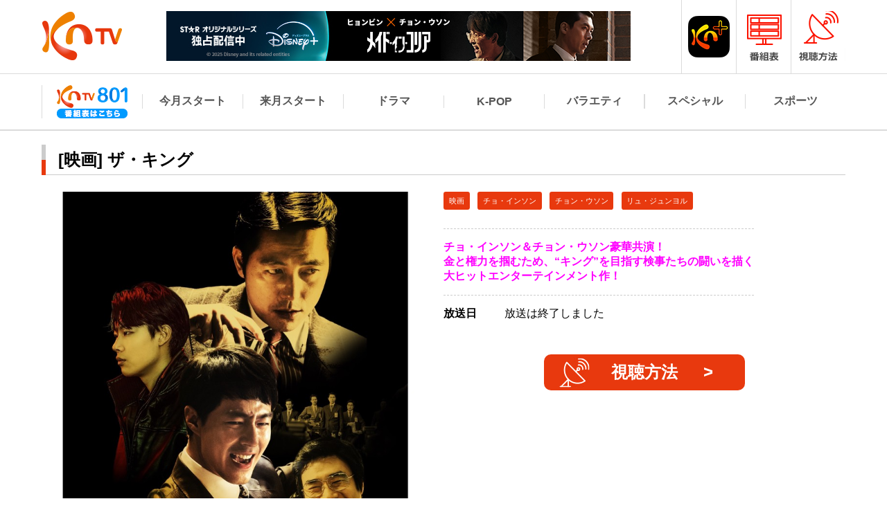

--- FILE ---
content_type: text/html; charset=UTF-8
request_url: https://kntv.jp/program/kn210305/
body_size: 16296
content:
<!doctype html>
<html>
<head>

<!--Google タグ（gtag.js）-->
<script async src="https://www.googletagmanager.com/gtag/js?id=AW-411240790"></script>
<script>
  window.dataLayer = window.dataLayer || [];
  function gtag(){dataLayer.push(arguments);}
  gtag('js', new Date());

  gtag('config', 'AW-411240790');
</script>
<!--Google タグ（gtag.js）終了-->	
	
<meta charset="utf-8">
<title>[映画] ザ・キング｜番組詳細｜韓流No.1 チャンネル-KNTV</title>
<meta name="description" content="&lt;span style=&quot;color: #ff00ff;&quot;&gt;&lt;strong&gt;チョ・インソン＆チョン・ウソン豪華共演！
金と権力を掴むため、“キング”を目指す検事たちの闘いを描く
大ヒットエンターテインメント作！&lt;/strong&gt; &lt;/span&gt;" />
<meta name="keywords" content="韓流No.1 チャンネル-KNTV" />
<link rel="shortcut icon" href="/wp-content/themes/kntv/img/favicon/favicon.ico" />
<link rel="apple-touch-icon" sizes="76x76" href="/wp-content/themes/kntv/img/favicon/appicon_76.png">
<link rel="apple-touch-icon" sizes="120x120" href="/wp-content/themes/kntv/img/favicon/appicon_120.png">
<link rel="apple-touch-icon" sizes="152x152" href="/wp-content/themes/kntv/img/favicon/appicon_152.png">

<meta property="og:title" content="&lt;span style=&quot;color: #ff00ff;&quot;&gt;&lt;strong&gt;チョ・インソン＆チョン・ウソン豪華共演！
金と権力を掴むため、“キング”を目指す検事たちの闘いを描く
大ヒットエンターテインメント作！&lt;/strong&gt; &lt;/span&gt;" />
<meta property="og:type" content="website" />
<meta property="og:url" content="https://kntv.jp" />
<meta property="og:image" content="https://kntv.jp/wp-content/themes/kntv/img/favicon/og_img.png" />
<meta property="og:locale" content="ja_jp>">

<!--KNTV追加CSS-->	
<link rel="stylesheet" type="text/css" href="https://kntv.jp/wp-content/themes/kntv/common/css/kntv-addition.css" media="all" />
	
<link rel="stylesheet" type="text/css" href="https://kntv.jp/wp-content/themes/kntv/common/css/common.css" media="all" />
<link rel="stylesheet" type="text/css" href="https://kntv.jp/wp-content/themes/kntv/common/css/nav.css?kndatvvar=20170213" media="all" />
<link rel="stylesheet" type="text/css" href="https://kntv.jp/wp-content/themes/kntv/common/css/footer.css" media="all" />
<link rel="stylesheet" type="text/css" href="https://kntv.jp/wp-content/themes/kntv/common/css/privacy.css" media="all" />
<link rel="stylesheet" type="text/css" href="https://kntv.jp/wp-content/themes/kntv/css/program.css?kndatvvar=20161227" media="all" />
<script type="text/javascript" src="https://kntv.jp/wp-content/themes/kntv/common/js/jquery-1.11.1.min.js"></script>
<script type="text/javascript" src="https://kntv.jp/wp-content/themes/kntv/common/js/common.js"></script>
<script type="text/javascript" src="https://kntv.jp/wp-content/themes/kntv/common/js/nav.js"></script>
<script type="text/javascript" src="https://kntv.jp/wp-content/themes/kntv/common/js/fix_hight.js"></script>
<script type="text/javascript" src="https://kntv.jp/wp-content/themes/kntv/common/js/jquery.bxslider.js"></script>
<script type="text/javascript" src="https://kntv.jp/wp-content/themes/kntv/common/js/img_change.js"></script>
</head>

<body>

<!---->

<div id="top-head">
    <div class="inner">
        <div id="head_wrap">
            <div class="logo_box">
                <h1 class="logo"><a href="https://kntv.jp/"><img src="https://kntv.jp/wp-content/themes/kntv/common/img/big_kntv_02.png"></a></h1>
            </div>
            <div class="header_bnr"><p><a  onclick="WPBannerizeJavascript.incrementClickCount(240)"  href="https://disneyplus.disney.co.jp/about/star/korea" rel="nofollow" target="_blank">
<img src="https://kntv.jp/wp-content/uploads/sites/2/2025/12/madeinkorea_banner_670x72.jpg" alt="Disney＋" width="670" height="72"/>
</a></p></div>
            <div id="nav-toggle">
                <div>
                    <img src="https://kntv.jp/wp-content/themes/kntv/common/img/nav_sp.png">
                </div>
            </div>

            <ul class="right_nav">
                <li><a href="https://kntv.jp/kntv-plus/" target="_top"><img src="https://kntv.jp/wp-content/themes/kntv/common/img/ch_small_kntvplus_new.png" class="img_change"></a></li>
                <li><a href="https://kntv.jp/timetable/daily/"><img src="https://kntv.jp/wp-content/themes/kntv/common/img/timetable_pc.png" class="img_change"></a></li>
                <li class="nav_seach"><a href="https://kntv.jp/#side_content"><img src="https://kntv.jp/wp-content/themes/kntv/common/img/seach_pc.png"></a></li>
                <li><a href="https://kntv.jp/howto/"><img src="https://kntv.jp/wp-content/themes/kntv/common/img/watch_how_pc.png" class="img_change"></a></li>
            </ul>

        </div>
        <nav id="global-nav">
            <div class="global-nav_wrap">
                <ul>
                    <li class="seach"><a href="https://kntv.jp/#side_content"><span>番組検索</span></a></li>
                    <li><a href="/kntv801/"><img src="https://kntv.jp/wp-content/themes/kntv/common/img/kntv801_logo_beta.png" alt="KNTV801"></a></li>
                    <li><a href="https://kntv.jp/program/lineup/this-month/"><span>今月スタート</span></a></li>
                    <li><a href="https://kntv.jp/program/lineup/next-month/"><span>来月スタート</span></a></li>
                    <li><a href="https://kntv.jp/program/lineup/drama/"><span>ドラマ</span></a></li>
                    <li><a href="https://kntv.jp/program/lineup/k-pop/"><span>K-POP</span></a></li>
                    <li><a href="https://kntv.jp/program/lineup/variety/"><span>バラエティ</span></a></li>
                    <li><a href="https://kntv.jp/program/lineup/special/"><span>スペシャル</span></a></li>
                    <li><a href="https://kntv.jp/program/lineup/sports/"><span>スポーツ</span></a></li>
                </ul>
            </div>
        </nav>
    </div>
</div>
<!---->
<div id="content">
    <div id="cont_wrap">
        <h3>[映画] ザ・キング</h3>

        <div id="about" class="cont_box">


                <p class="about_text about_text_sp"><span style="color: #ff00ff;"><strong>チョ・インソン＆チョン・ウソン豪華共演！<br />
金と権力を掴むため、“キング”を目指す検事たちの闘いを描く<br />
大ヒットエンターテインメント作！</strong> </span></p>            <div class="left_box">
                <img src="https://kntv.jp/wp-content/uploads/sites/2/2021/01/albumtemp-1.jpg" alt="">
            </div>
            <div class="right_box">
                <ul id="genre">
                    <li><a href="https://kntv.jp/search/tag/映画/">映画</a></li>                    <li><a href="https://kntv.jp/search/tag/チョ・インソン/">チョ・インソン</a></li>                    <li><a href="https://kntv.jp/search/tag/チョン・ウソン/">チョン・ウソン</a></li>                    <li><a href="https://kntv.jp/search/tag/リュ・ジュンヨル/">リュ・ジュンヨル</a></li>                </ul>
                <p class="about_text"><span style="color: #ff00ff;"><strong>チョ・インソン＆チョン・ウソン豪華共演！<br />
金と権力を掴むため、“キング”を目指す検事たちの闘いを描く<br />
大ヒットエンターテインメント作！</strong> </span></p>                <dl>
                    <dt>放送日</dt>
                    <dd>放送は終了しました</dd>
                </dl>                <p class="viewing_btn"><a href="/howto">視聴方法</a></p>        </div>
            <div class="text_box">
                <p class="textarea">
                    <span style="color: #ff6600;"><strong>KNTV初放送！</strong></span><br />
<br />
<span style="color: #0000ff;"><strong>政治の裏で暗躍する検事たちの闘いを描く大ヒット作。</strong></span><br />
<span style="color: #0000ff;"><strong><span style="color: #ff6600;"> チョ・インソン</span>＆<span style="color: #008000;">チョン・ウソン</span>、2大スターの演技対決に注目！</strong></span><br />
<br />
監督・脚本：ハン・ジェリム（映画『観相師-かんそうし-』）<br />
<br />
<strong>※日本語字幕</strong><br />
<br />
<strong><span style="color: #0000ff;">＞「<a href="https://kntv.jp/program/kn210301/"><span style="text-decoration: underline;">飛べ小川の竜</span></a>（原題）」</span><span style="color: #ff0000;">3月27日（土）スタート！</span></strong>
                </p>
                <p class="cast_text">
                    出演　：　チョ・インソン、チョン・ウソン、リュ・ジュンヨルほか<br>                    提供元　：　©2017NEXT ENTERTAINMENT WORLD & WOOJOO FILM All Rights Reserved.<br>                    話数　：　全1話<br>                                        KNTV初放送　：　2021年03月01日<br>                </p>
            </div>
        </div>


        <div id="story" class="cont_box">
            <h4>あらすじ</h4>
<!--画像がない場合こちらを表示-->
            <div class="story_box">
                <p class="textarea">ケンカ好きの貧しい青年だったテス（チョ・インソン）は、暴力ではなく権力で悪を制する検事に憧れ、猛勉強の末に夢を実現。新人検事となり地方都市で多忙な日々を始める。だが、ある事件をきっかけにエリート部長ガンシク(チョン・ウソン)と出会い、平穏だった人生は激変。ガンシクは他人を踏み台に出世し、大統領選挙を利用して権力をつかんだ“1%の成功者”だった。正義の仮面の下に隠された正体を知ったテスは、次第に悪の魅力に染まっていく。そしてついにはガンシクをも超えようと宣戦布告するが…。悪をもって悪を制す男たちの死闘が幕をあける！</p>            </div>
<!--画像がない場合こちらを表示-->
        </div>



        <div id="recommend" class="cont_box">

            <h4>「[映画] ザ・キング」がお好きな方にオススメの番組</h4>
            <div class="column_3">
                <dl>
                    <dt><a href="/program/kn260304"><img src="https://kntv.jp/wp-content/uploads/sites/2/2026/01/a6fde34848ca0cbca65e38889d1423a0.jpg"></a></dt>
                    <dd>
                        <p><a href="/program/kn260304"><span class="tl">[映画]憑依</span>3月5日（木）後8：00～9：40</a></p>
                    </dd>
                </dl>                <dl>
                    <dt><a href="/program/kn260305"><img src="https://kntv.jp/wp-content/uploads/sites/2/2026/01/3b83b732f12323500418c008c1cd0a6e.jpg"></a></dt>
                    <dd>
                        <p><a href="/program/kn260305"><span class="tl">[映画]宝くじの不時着 1等当選くじが飛んでいきました</span>3月12日（木）後8：00～10：30</a></p>
                    </dd>
                </dl>                <dl>
                    <dt><a href="/program/kn260306"><img src="https://kntv.jp/wp-content/uploads/sites/2/2026/01/3254c02513b4819b5b7b26d2237c25e0.jpg"></a></dt>
                    <dd>
                        <p><a href="/program/kn260306"><span class="tl">[映画]善悪の刃</span>3月19日（木）後8：00～10：30</a></p>
                    </dd>
                </dl>
            </div>
        </div>
    </div>
</div>
<!---->

<!--KNTV＋スマホのみ表示のバナー-->
<div id="footerbannarlisns"></div>
<div id="footerbannars">
	<center>
		<a href="https://kntv.jp/kntv-plus/" target="_top"><img src="https://kntv.jp/kntv-plus/img/kntv-phone-banner_b.jpg" alt="KNTV＋リニューアル" width="800" height="200">
		<!--<a href="https://disneyplus.disney.co.jp/about/star/korea" target="_top"><img src="https://kntv.jp/kntvspecial/ad_disney-plus/disney.jpg" alt="disney" width="670" height="72"></a>-->
	</center>
</div>
<!--KNTV＋スマホのみ表示のバナー 終了-->

<div id="sns">
    <ul>
        <li><a href="https://twitter.com/kntv_info/" target="_blank"><img src="https://kntv.jp/wp-content/themes/kntv/img/icon_t.png" alt="Twitter"></a></li>
        <li><a href="https://line.me/R/ti/p/%40122nochs" target="_blank"><img src="https://kntv.jp/wp-content/themes/kntv/img/icon_l.png" alt="LINE"></a></li>
        <li><a href="https://www.instagram.com/kntv_official/" target="_blank"><img src="https://kntv.jp/wp-content/themes/kntv/img/icon_i.png" alt="Instagram"></a></li>
        <li><a href="https://www.youtube.com/channel/UCpupW2jSGnHsXn1OXUjHyDA" target="_blank"><img src="https://kntv.jp/wp-content/themes/kntv/img/icon_y.png" alt="Youtube"></a></li>
        <li><a href="https://reg26.smp.ne.jp/regist/is?SMPFORM=mit-ndmhr-9ee4d05ab103ea42e12a188754b1b526" target="_blank"><img src="https://kntv.jp/wp-content/themes/kntv/img/icon_m.png" alt="Mailmagazine"></a></li>
    </ul>
</div>
<div id="contact">
    <p class="tl">ご視聴に関するお問い合わせはこちら</p>
    <p>KNTVカスタマー　<a href="tel:03-6809-5301">03-6809-5301</a></p>
    <p>受付時間：平日11時～13時、14時～17時（土日祝/年末年始はお休み）</p>
</div>

<p id="pageTop"><a href="#"><span>ページの先頭へ</span></a></p>

<div id="footer">
    <div class="footer_wrap">
        <ul class="footer_logo">
            <li><a href="https://kntv.jp"><img src="https://kntv.jp/wp-content/themes/kntv/common/img/big_kntv.png"><span>こだわりは日本初放送！泣ける、トキメク、あなたがハマる韓流No.1 KNTV</span></a></li>
            <li style="display: flex;"></li>
        </ul>

        <div class="footer_box">
            <ul class="fix">
                <li>総合情報</li>
                <li><a href="https://smej.co.jp/company/profile/" target="_blank">運営会社</a></li>
                <li><a href="https://kntv.jp/info/">放送基準</a></li>
                <li><a href="https://kntv.jp/privacy/">プライバシーポリシー</a></li>
            </ul>
            <ul class="fix">
                <li>お問い合せ</li>
                <li><a href="/contact/ad.php?site=kn">広告のお問合せ</a></li>
                <li><a href="/contact/index.php?site=kn">お問合せ</a></li>
            </ul>
            <ul>
                <li>視聴について</li>
                <li><a href="https://kntv.jp/howto/">視聴方法</a></li>
                <li><a href="https://kntv.jp/timetable/daily/">番組表</a></li>
            </ul>
            <ul>
                <li>SNS・ガイド</li>
                <li><a href="https://twitter.com/kntv_info/" target="_blank">X</a></li>
                <li><a href="https://lin.ee/1Pyws6yAe" target="_blank">LINE</a></li>
                <li><a href="https://www.instagram.com/kntv_official/" target="_blank">Instagram</a></li>
                <li><a href="https://www.youtube.com/channel/UCpupW2jSGnHsXn1OXUjHyDA" target="_blank">YouTube</a></li>
                <li><a href="https://reg26.smp.ne.jp/regist/is?SMPFORM=mit-ndmhr-9ee4d05ab103ea42e12a188754b1b526" target="_blank">メールマガジン</a></li>
            </ul>
        </div>
    </div>
    <p class="copy">&copy; SM ENTERTAINMENT JAPAN</p>
</div>
<!---->

<!--Googleアナリティクスコード-->
<script>
  (function(i,s,o,g,r,a,m){i['GoogleAnalyticsObject']=r;i[r]=i[r]||function(){
  (i[r].q=i[r].q||[]).push(arguments)},i[r].l=1*new Date();a=s.createElement(o),
  m=s.getElementsByTagName(o)[0];a.async=1;a.src=g;m.parentNode.insertBefore(a,m)
  })(window,document,'script','https://www.google-analytics.com/analytics.js','ga');

  ga('create', 'UA-87790632-35', 'auto');
  ga('send', 'pageview');

</script>
<script async src="https://www.googletagmanager.com/gtag/js?id=G-7T9SJS23QW"></script>
<script>
        window.dataLayer = window.dataLayer || [];
        function gtag(){dataLayer.push(arguments);}
        gtag('js', new Date());
        gtag('config', 'G-7T9SJS23QW');
</script>
<!--Googleアナリティクスコード　終了-->

</body>
</html>


--- FILE ---
content_type: text/css
request_url: https://kntv.jp/wp-content/themes/kntv/common/css/kntv-addition.css
body_size: 177
content:
@charset "UTF-8";
/* CSS Document */
@media screen and (min-width: 641px) {
	.releasenotoki{
		width: 700px;
		margin-left: auto;
		margin-right: auto;
	}
	
	/*スマホコンテンツの非表示*/
	.phone-desu{
	display: none;
	}
}
@media screen and (max-width: 640px) {
	.news_cont img{
		width: 100%;
		height: auto;
	}
	
	/*PCコンテンツの非表示*/
	.pc-desu{
	display: none;
	}
}

--- FILE ---
content_type: application/javascript
request_url: https://kntv.jp/wp-content/themes/kntv/common/js/nav.js
body_size: 201
content:
// JavaScript Document


$(window).on('load', function(){
	var win = $(window).width();
	var p3 = 641;
	if(win > p3){
	} else {
		$("#global-nav").hide();
	}
});

$(function() {
	var $header = $('#top-head');
	// Nav Toggle Button

	$('#nav-toggle').click(function(){
		$header.toggleClass('open');
		$("#global-nav").slideToggle();
	});
});

$(function($) {
	$('.hover').hover(
		function(){$(this).addClass('on_hover');},
		function(){$(this).removeClass('on_hover');}
	);
});
